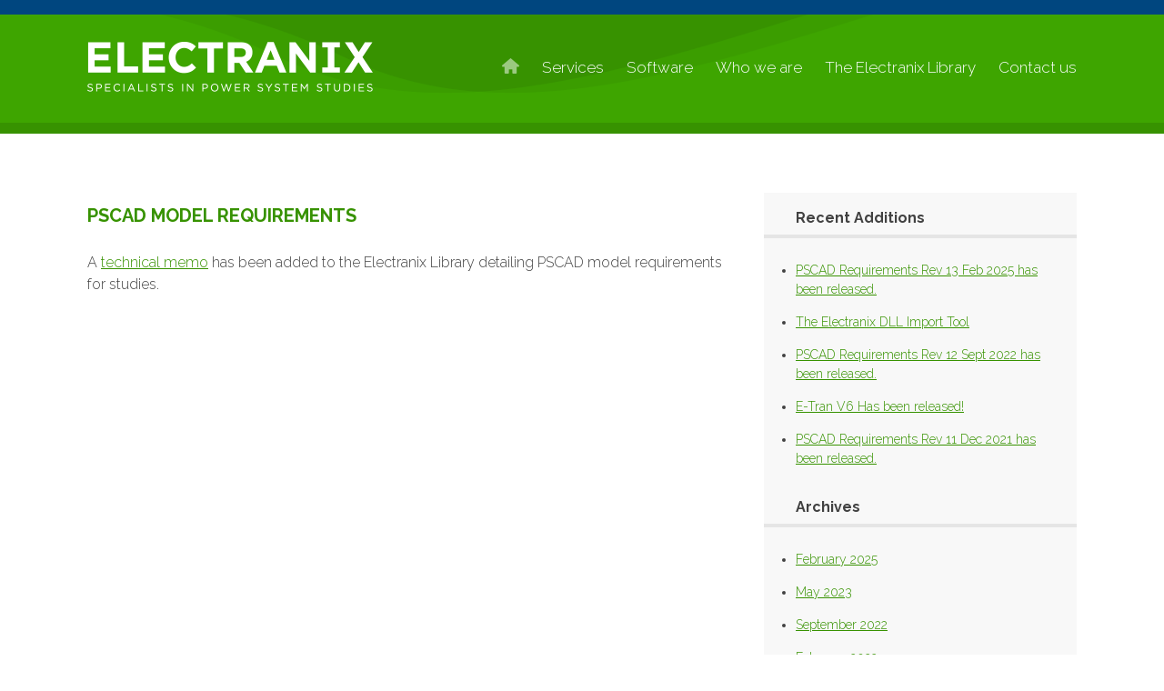

--- FILE ---
content_type: text/html; charset=UTF-8
request_url: http://www.electranix.com/pscad-model-requirements/
body_size: 3306
content:
<!DOCTYPE HTML>
<html lang="en-US">
<head>
<meta charset="UTF-8">
<title>PSCAD Model Requirements | Electranix Corporation</title>

<meta name="viewport" content="initial-scale=1.0,user-scalable=no,maximum-scale=1.0">

<link rel="stylesheet" type="text/css" media="all" href="http://www.electranix.com/wp-content/themes/electranix/style.css" />
<link rel="stylesheet" type="text/css" media="all" href="http://www.electranix.com/wp-content/themes/electranix/lib/fancybox/jquery.fancybox.css" />
<!--[if lt IE 9]><link rel="stylesheet" type="text/css" href="http://www.electranix.com/wp-content/themes/electranix/ie.css" media="all" /><![endif]-->
<!--[if IE 7]><link rel="stylesheet" type="text/css" href="http://www.electranix.com/wp-content/themes/electranix/ie7.css" media="all" /><![endif]-->
<link href='http://fonts.googleapis.com/css?family=Raleway:400,300,800,700,900,200,100' rel='stylesheet' type='text/css'>

<link rel="pingback" href="http://www.electranix.com/xmlrpc.php" />

<!--[if lt IE 9]>
<script src="http://www.electranix.com/wp-content/themes/electranix/lib/html5.js" type="text/javascript"></script>
<![endif]-->
    
<meta name='robots' content='max-image-preview:large' />
<link rel="alternate" title="oEmbed (JSON)" type="application/json+oembed" href="http://www.electranix.com/wp-json/oembed/1.0/embed?url=http%3A%2F%2Fwww.electranix.com%2Fpscad-model-requirements%2F" />
<link rel="alternate" title="oEmbed (XML)" type="text/xml+oembed" href="http://www.electranix.com/wp-json/oembed/1.0/embed?url=http%3A%2F%2Fwww.electranix.com%2Fpscad-model-requirements%2F&#038;format=xml" />
<style id='wp-img-auto-sizes-contain-inline-css' type='text/css'>
img:is([sizes=auto i],[sizes^="auto," i]){contain-intrinsic-size:3000px 1500px}
/*# sourceURL=wp-img-auto-sizes-contain-inline-css */
</style>
<link rel='stylesheet' id='sdm-styles-css' href='http://www.electranix.com/wp-content/plugins/simple-download-monitor/css/sdm_wp_styles.css?ver=6.9' type='text/css' media='all' />
<style id='wp-emoji-styles-inline-css' type='text/css'>

	img.wp-smiley, img.emoji {
		display: inline !important;
		border: none !important;
		box-shadow: none !important;
		height: 1em !important;
		width: 1em !important;
		margin: 0 0.07em !important;
		vertical-align: -0.1em !important;
		background: none !important;
		padding: 0 !important;
	}
/*# sourceURL=wp-emoji-styles-inline-css */
</style>
<link rel='stylesheet' id='wp-block-library-css' href='http://www.electranix.com/wp-includes/css/dist/block-library/style.min.css?ver=6.9' type='text/css' media='all' />

<style id='classic-theme-styles-inline-css' type='text/css'>
/*! This file is auto-generated */
.wp-block-button__link{color:#fff;background-color:#32373c;border-radius:9999px;box-shadow:none;text-decoration:none;padding:calc(.667em + 2px) calc(1.333em + 2px);font-size:1.125em}.wp-block-file__button{background:#32373c;color:#fff;text-decoration:none}
/*# sourceURL=/wp-includes/css/classic-themes.min.css */
</style>
<link rel='stylesheet' id='contact-form-7-css' href='http://www.electranix.com/wp-content/plugins/contact-form-7/includes/css/styles.css?ver=6.1.4' type='text/css' media='all' />
<link rel='stylesheet' id='wp-members-css' href='http://www.electranix.com/wp-content/plugins/wp-members/assets/css/forms/generic-no-float.min.css?ver=3.5.5.1' type='text/css' media='all' />
<script type="text/javascript" src="http://www.electranix.com/wp-includes/js/jquery/jquery.min.js?ver=3.7.1" id="jquery-core-js"></script>
<script type="text/javascript" src="http://www.electranix.com/wp-includes/js/jquery/jquery-migrate.min.js?ver=3.4.1" id="jquery-migrate-js"></script>
<script type="text/javascript" id="sdm-scripts-js-extra">
/* <![CDATA[ */
var sdm_ajax_script = {"ajaxurl":"http://www.electranix.com/wp-admin/admin-ajax.php"};
//# sourceURL=sdm-scripts-js-extra
/* ]]> */
</script>
<script type="text/javascript" src="http://www.electranix.com/wp-content/plugins/simple-download-monitor/js/sdm_wp_scripts.js?ver=6.9" id="sdm-scripts-js"></script>
<script type="text/javascript" src="http://www.electranix.com/wp-content/themes/electranix/lib/fancybox/jquery.fancybox.js" id="fancybox-js"></script>
<script type="text/javascript" src="http://www.electranix.com/wp-content/themes/electranix/lib/jquery.infieldlabel.js" id="scripts1-js"></script>
<script type="text/javascript" src="http://www.electranix.com/wp-content/themes/electranix/lib/scripts.js" id="scripts-js"></script>
<link rel="https://api.w.org/" href="http://www.electranix.com/wp-json/" /><link rel="alternate" title="JSON" type="application/json" href="http://www.electranix.com/wp-json/wp/v2/posts/383" /><link rel="EditURI" type="application/rsd+xml" title="RSD" href="http://www.electranix.com/xmlrpc.php?rsd" />
<meta name="generator" content="WordPress 6.9" />
<link rel="canonical" href="http://www.electranix.com/pscad-model-requirements/" />
<link rel='shortlink' href='http://www.electranix.com/?p=383' />
		<style type="text/css" id="wp-custom-css">
			#wpeme_login label {
	font-weight: 300;
}
#loginContainer label:first-child {
  left: 114px;
}
#loginContainer label {
	color : #FFFFFF;
	top :unset;
	text-align:left;
}
#wpmem_login label {
	position:unset;
}
#content article.page nav.subMenu ul li {
	margin: 0 50px 0 0;
}
		</style>
		
<script>
  (function(i,s,o,g,r,a,m){i['GoogleAnalyticsObject']=r;i[r]=i[r]||function(){
  (i[r].q=i[r].q||[]).push(arguments)},i[r].l=1*new Date();a=s.createElement(o),
  m=s.getElementsByTagName(o)[0];a.async=1;a.src=g;m.parentNode.insertBefore(a,m)
  })(window,document,'script','//www.google-analytics.com/analytics.js','ga');

  ga('create', 'UA-53185045-1', 'auto');
  ga('send', 'pageview');

</script>

</head>

<body class="wp-singular post-template-default single single-post postid-383 single-format-standard wp-theme-electranix">

<!-- Outer Wrapper -->
<div id="outerWrapper">
	<div id="headerContainer">
		<div id="blue"></div>
		<header>
		    <h1><a href="http://www.electranix.com/">Electranix Corporation</a></h1>
            <a href="#" id="menu"><span class="bar1"></span><span class="bar2"></span><span class="bar3"></span></a>
			<nav class="mainMenu">
        	
				<div class="menu-main-nav-container"><ul id="menu-main-nav" class="menu"><li id="menu-item-9" class="home menu-item menu-item-type-post_type menu-item-object-page menu-item-home menu-item-9"><a href="http://www.electranix.com/">Home</a></li>
<li id="menu-item-24" class="menu-item menu-item-type-post_type menu-item-object-page menu-item-24"><a href="http://www.electranix.com/services/">Services</a></li>
<li id="menu-item-23" class="menu-item menu-item-type-post_type menu-item-object-page menu-item-23"><a href="http://www.electranix.com/software/">Software</a></li>
<li id="menu-item-22" class="menu-item menu-item-type-post_type menu-item-object-page menu-item-22"><a href="http://www.electranix.com/who-we-are/">Who we are</a></li>
<li id="menu-item-21" class="menu-item menu-item-type-post_type menu-item-object-page menu-item-21"><a href="http://www.electranix.com/the-electranix-library/">The Electranix Library</a></li>
<li id="menu-item-20" class="menu-item menu-item-type-post_type menu-item-object-page menu-item-20"><a href="http://www.electranix.com/contact-us/">Contact us</a></li>
</ul></div>            </nav>
        </header>
	</div>
	
	<div id="contentWrapper">	<!-- Content -->
	<div id="content">
    	        					<article class="post-383 post type-post status-publish format-standard hentry category-uncategorized" id="post-383">
					<div class="entry">
    					<h2>PSCAD Model Requirements</h2>
    					<p>A <a href="http://www.electranix.com/publication/pscad-model-requirements-rev-13-feb-2025/">technical memo</a> has been added to the Electranix Library detailing PSCAD model requirements for studies.</p>
					</div>
                                        
                </article>
						    <div id="archives">
	
		<aside id="recent-posts-2" class="widget widget_recent_entries">
		<h3>Recent Additions</h3>
		<ul>
											<li>
					<a href="http://www.electranix.com/pscad-requirements-rev-13-feb-2025-has-been-released/">PSCAD Requirements Rev 13 Feb 2025 has been released.</a>
									</li>
											<li>
					<a href="http://www.electranix.com/the-electranix-dll-import-tool/">The Electranix DLL Import Tool</a>
									</li>
											<li>
					<a href="http://www.electranix.com/pscad-requirements-rev-12-sept-2022-has-been-released/">PSCAD Requirements Rev 12 Sept 2022 has been released.</a>
									</li>
											<li>
					<a href="http://www.electranix.com/e-tran-v6-has-been-released/">E-Tran V6 Has been released!</a>
									</li>
											<li>
					<a href="http://www.electranix.com/pscad-requirements-rev-11-dec-2021-has-been-released/">PSCAD Requirements Rev 11 Dec 2021 has been released.</a>
									</li>
					</ul>

		</aside><aside id="archives-2" class="widget widget_archive"><h3>Archives</h3>
			<ul>
					<li><a href='http://www.electranix.com/2025/02/'>February 2025</a></li>
	<li><a href='http://www.electranix.com/2023/05/'>May 2023</a></li>
	<li><a href='http://www.electranix.com/2022/09/'>September 2022</a></li>
	<li><a href='http://www.electranix.com/2022/02/'>February 2022</a></li>
	<li><a href='http://www.electranix.com/2021/12/'>December 2021</a></li>
	<li><a href='http://www.electranix.com/2021/08/'>August 2021</a></li>
	<li><a href='http://www.electranix.com/2021/02/'>February 2021</a></li>
	<li><a href='http://www.electranix.com/2020/08/'>August 2020</a></li>
	<li><a href='http://www.electranix.com/2020/05/'>May 2020</a></li>
	<li><a href='http://www.electranix.com/2015/10/'>October 2015</a></li>
	<li><a href='http://www.electranix.com/2015/03/'>March 2015</a></li>
	<li><a href='http://www.electranix.com/2014/11/'>November 2014</a></li>
	<li><a href='http://www.electranix.com/2014/07/'>July 2014</a></li>
			</ul>

			</aside></div>    <div class="clear"></div>
    </div>
    <!-- End Content -->
	</div>
    
	<div id="footerGraphics">
		<div id="footerTowers"></div>
		<div id="footerWave"></div>
		<div id="footerGrass"></div>
	</div>
	<div id="footerContainer">
		<footer>
			<p class="copyright">&copy; 2026 Electranix Corporation.<br />All rights reserved.</p>
			<div id="loginContainer">
				
				<h4>E-Tran Client Login</h4>				
				<div id="wp-members"><form name="form" method="post" action="http://www.electranix.com/pscad-model-requirements/" id="wpmem_login_widget_form" class="widget_form"><fieldset><label for="log">Username or Email</label><div class="div_text"><input name="log" type="text" id="log" value="" class="username" required  /></div><label for="pwd">Password</label><div class="div_text"><input name="pwd" type="password" id="pwd" class="password" required  /></div><input type="hidden" name="rememberme" value="forever" /><input type="hidden" name="redirect_to" value="http://www.electranix.com/pscad-model-requirements/" /><input type="hidden" name="a" value="login" /><input type="hidden" name="slog" value="true" /><div class="button_div"><input type="submit" name="Submit" class="buttons" value="log in" /></div></fieldset></form></div>			</div>
		</footer>
	</div>
</div>
<!-- End Outer Wrapper -->
</body>
</html>

--- FILE ---
content_type: text/css
request_url: http://www.electranix.com/wp-content/themes/electranix/style.css
body_size: 5978
content:
@import url("reset.css");
/*
Theme Name: Custom Theme
Theme URI: http://websitegoeshere.com
Description: Custom Wordpress theme.
Author: Curt Thiessen
Version: 1.02
*/

/**********************************
Table of Contents
1. Fonts
2. Colors
3. Universal styles
4. Header and Nav
5. Main body content
6. Sidebar
7. Footer content
8. Media Queries
**********************************/

/**********************************
1. Fonts

**********************************/

/**********************************
2. Colours
#fff 		White
#000 		Black
#379200		Green
#00467f		Blue
**********************************/

/**********************************
3. Universal styles
**********************************/
body {
	font-family: 'Raleway', sans-serif;
	font-size: 1em;
}
h1, h2, h3, h4 {font-weight: 700;}
h1 {}
h2 {font-size: 1.25em;}

p {
	margin: 0 0 15px 0;
	line-height: 1.5em;
	font-weight: 300;
	color: #414141;
}
p strong {font-weight: 600;}
li {
	line-height: 1.5em;
	color: #414141;
	font-weight: 300;
	list-style: disc;
}
a {color: #379200;}
a:hover {color: #54de00;}
em {font-style: italic;}

.clear {clear: both;}

#outerWrapper {
	margin: 0 auto;
	width: 100%;
}
.blue {color: #00467f;}


/**********************************
4. Header and Nav
**********************************/

#headerContainer {
	width: 100%;
	height: 147px;
	background: #379200 url(images/header-wave.gif) center no-repeat;
	position: relative;
	z-index: 30;
}
	#headerContainer #blue {
		width: 100%;
		height: 16px;
		background: #00467f;
	}
	header {
		width: 1088px;
		margin: 0 auto 0 auto;
	}
	header h1 {
		display: block;
		width: 314px;
		height: 55px;
		text-indent: -9999px;
		float: left;
		margin: 30px 0 0 0;
	}
		header h1 a {
			display: block;
			width: 314px;
			height: 55px;
			background: url(images/electranix.png) no-repeat;
		}
	
nav.mainMenu {
	display: block;
	float: right;
	margin: 50px 0 0 0;
}
	nav.mainMenu a#menu {display: none;}
	nav.mainMenu ul li {
		display: block;
		float: left;
		list-style: none;
		margin: 0 0 0 25px;
		line-height: 1em;
	}
		nav.mainMenu ul li a {
			color: #fff;
			font-size: 1.063em;
			font-weight: 300;
			text-decoration: none;
		}
			nav.mainMenu ul li a:hover {color: #60ff00;}
			nav.mainMenu ul li.current-menu-item a {color: #60ff00;}
				nav.mainMenu ul li.current-page-ancestor a {color: #60ff00;}
				.single-publication nav.mainMenu ul li.menu-item-21 a {color: #60ff00;}

		nav.mainMenu ul li.home.current-menu-item a {
			background-position: 0 -26px;
		}
		nav.mainMenu ul li.home {margin-top: -2px;}
		nav.mainMenu ul li.home a {
			display: block;
			width: 19px;
			height: 17px;
			text-indent: -9999px;
			background: url(images/icon-home.png) no-repeat;
		}
		nav.mainMenu ul li.home a:hover {
			background-position: 0 -26px;
		}

/**********************************
5. Main body content
**********************************/

#contentWrapper {
	width: 1088px;
	margin: 80px auto 270px auto;
	position: relative;
	z-index: 40;
}

#content {min-height: 200px;}
#content article.page {}
#content article.page h2 {
	display: block;
	color: #379200;
	text-transform: uppercase;
	margin: 0 0 30px 0;
}
#content article.page p {margin: 0 0 30px 0;}
#content article.page ul {
	margin: 0 0 30px 0;
}
	#content article.page ul li {margin: 0 0 10px 0;}

	/*** Archive ***/
	#content .entry.archive {
		width: 716px;
		float: left;
	}
	#content .entry.archive h2 {
		display: block;
		color: #379200;
		text-transform: uppercase;
		margin: 0 0 30px 0;
	}
	#content .entry.archive article {margin: 0 0 40px 0;}
	#content .entry.archive article h3 {
		font-size: 1em;
		margin: 0 0 15px 0;
	}
	#content .entry.archive article p {color: #414141;}
	#content .entry.archive article a:last-child {font-size: 0.875em;}
	/*** End Archive ***/

	/*** Announcements ***/
	#content article.post {}
	#content article.post .entry, #content article.publication .entry {
		width: 716px;
		float: left;
	}
		#content article.publication .entry {margin-bottom: 25px;}
	#content article.post h2, #content article.publication h2 {
			display: block;
			color: #379200;
			text-transform: uppercase;
			margin: 0 0 30px 0;
	}
	#content article.post .entry p {margin: 0 0 30px 0;}
	#content article.post .entry ul {margin: 0 0 30px 0;}
	#content article.post .entry ul li {margin: 0 0 10px 0;}
	#content #archives {
		width: 274px;
		float: right;
		background: #f8f8f8;
		padding: 35px 35px 20px 35px;
		margin: -15px 0 0 0;
		border-bottom: 4px solid #f2f2f2;
	}
		#content #archives ul li {
			margin: 0 0 15px 0;
			font-size: 0.875em;
		}
		#content #archives h3 {
			width: 274px;
			color: #414141;
			border-bottom: 4px solid #e5e5e5;
			padding: 0 35px 10px 35px;
			margin: -15px 0 25px -35px;
		}
	#content #archives aside {margin: 0 0 50px 0;}	
	#content #archives aside:last-child {margin-bottom: 0;}
	/*** End Announcements ***/

	/*** Library ***/
	#content article.the-electranix-library .entry ul.publicationList {
		width: 716px;
	}
	/*** End Library ***/
	
	/*** Contact ***/
	#contactContainer {
		width: 370px;
		float: left;
	}
		.contactInfo {
			display: inline-block;
			width: 65px;
		}
	#mapContainer {
		float: left;
		width: 550px;
		height: 350px;
		border: 1px solid #e5e5e5;
		padding: 1px;
	}
		#map {
			width: 550px;
			height: 350px;
		}
	/*** End Contact ***/

article.electranix {
	width: 716px;
	float: left;
}
	article.electranix p {color: #414141;}
	article.electranix .homeServices {
		width: 344px;
		float: left;
		margin: 60px 0 45px 0;
	}
	article.electranix .homeServices.first {margin-right: 28px;}
	
	article.electranix h2 {
		display: block;
		color: #379200;
		text-transform: uppercase;
		margin: 0 0 20px 0;
	}
	article.electranix .homeServices a p {margin: 0;}

aside.announcements {
	width: 274px;
	float: right;
	background: #f8f8f8;
	padding: 35px 35px 20px 35px;
	margin: -15px 0 0 0;
	border-bottom: 4px solid #f2f2f2;
}
	aside.announcements article {
		margin: 0 0 25px 0;
	}
		aside.announcements article:last-child {margin-bottom: 0;}
	aside.announcements h3 {
		width: 274px;
		color: #379200;
		border-bottom: 4px solid #e5e5e5;
		padding: 0 35px 10px 35px;
		margin: -15px 0 25px -35px;
	}
	aside.announcements h4 {
		font-size: 0.875em;
		color: #414141;
		margin: 0 0 20px 0;
	}
	aside.announcements p {
		font-size: 0.875em;
		color: #414141;
	}
#etranHome {
	width: 902px;
	height: 350px;
	background: url(images/etran-image.gif) no-repeat;
	padding: 50px 0 0 186px;
	margin: 15px 0 0 0;
	float: left;
}
	#etranHome h3 {
		display: block;
		width: 360px;
		float: left;
		color: #00467f;
		font-weight: 400;
		font-size: 2.5em;
	}
		#etranHome h3 span {
			display: block;
			font-size: 0.6em;
			margin: 10px 0 0 0;
			font-weight: 200;
			line-height: 1.3em;
		}
	#etranHome article {
		width: 437px;
		float: right;
	}
		#etranHome article p {
			display: block;
			color: #414141;
		}
			#etranHome article p:first-child {margin: 0 0 30px 0;}
		#etranHome article ul {
			margin: 0 0 30px 0;
		}
		#etranHome article ul li {
			color: #00467f;
			margin: 0 0 10px 0;
		}
			#etranHome article ul li span {color: #414141;}

/**** Services & Software ****/
h3.sectionTitle {
	width: 158px;
	float: left;
	font-weight: 300;
	color: #379200;
	text-transform: uppercase;
	font-size: 1.5em;
	line-height: 1.125em;
}
	h3.sectionTitle.staffTitle {
		font-size: 1em;
		text-transform: none;
	}
.sectionLeft {
	width: 887px;
	float: right;
}
.servicesList {
	width: 100%;
	columns: 3;
	-webkit-columns: 3;
	-moz-columns: 3;
}
	#content article.page ul.servicesList li {
		width: 240px;
		margin-bottom: 30px;
		margin-left: 18px;
		page-break-inside: avoid;

	}
.divider1 {
	width: 100%;
	height: 97px;
	background: url(images/divider1-1088.gif) center no-repeat;
	margin-bottom: 25px;
	clear: both;
}
.divider2 {
	width: 100%;
	height: 140px;
	background: url(images/divider2-1088.gif) center no-repeat;
	margin-bottom: 25px;
	clear: both;
}
.divider3 {
	width: 100%;
	height: 198px;
	background: url(images/divider3-1088.gif) center no-repeat;
	margin-bottom: 25px;
	clear: both;
}

.divider4 {
	width: 100%;
	height: 50px;
	margin-bottom: 25px;
	clear: both;
}

.divider5 {
	width: 100%;
	height: 20px;
	margin-bottom: 15px;
	clear: both;
}

.profilePic {
	float: left;
	border: 1px solid #e5e5e5;
	margin: 0 25px 0 0;
	padding: 1px;
}
.staffBio {
	float: left;
	width: 415px;
	margin: 0 25px 0 0;
	padding: 0 25px 0 0;
	border-right: 1px solid #e5e5e5;
}
.staffContact {float: left;}
#content article.page .staffContact p {margin: 0 0 5px 0;}
	#content article.page .staffContact p strong {
		display: inline-block;
		width: 35px;
	}

#content article.software {
	width: 809px;
	float: left;
}
	#content article.software h2 {
		width: 200px;
		float: left;
	}
	#content article.software .sectionLeft {width: 610px;}

aside#purchaseInfo {
		width: 180px;
		float: right;
		background: #f8f8f8;
		padding: 35px 35px 20px 35px;
		margin: 0 0 0 0;
		border-bottom: 4px solid #f2f2f2;
	}
		aside#purchaseInfo ul li {
			margin: 0 0 15px 0;
			font-size: 0.875em;
		}
		aside#purchaseInfo h3 {
			width: 180px;
			color: #414141;
			border-bottom: 4px solid #e5e5e5;
			padding: 0 35px 10px 35px;
			margin: -15px 0 25px -35px;
		}
		aside#purchaseInfo div {margin-bottom: 35px;}
		aside#purchaseInfo p {
			display: block;
			width: 100%;
			font-size: 0.875em;
			margin-bottom: 15px;
		}
	aside#purchaseInfo aside {margin: 0 0 50px 0;}	
	aside#purchaseInfo aside:last-child {margin-bottom: 0;}

nav.subMenu {
	display: block;
	width: 600px;
	float: left;
}
	#content article.page nav.subMenu ul {
		display: block;
		margin: 0;
	}
	#content article.page nav.subMenu ul li {
		display: block;
		float: left;
		list-style: none;
		margin: 0 60px 0 0;
		padding: 0 5px 0 5px;
	}
	#content article.page nav.subMenu ul li.disabled a {
		text-decoration: none;
		color: #a8a8a8;
	}
		#content article.page nav.subMenu ul li:last-child {margin: 0;}
		nav.subMenu ul li.current-menu-item {background: #379200;}
		nav.subMenu ul li.current-menu-item a {color: #fff;}
		
.galleryImage {
	display: block;
	float: left;
	border: 1px solid #e5e5e5;;
	padding: 1px;
	margin-right: 25px;
	margin-bottom: 15px;
}
		
/**** End Services & Software ****/

/**** Client Downloads ****/
.etranIncludes {
	width: 50%;
	float: left;
}
table#downloads {width: 100%;}
	table#downloads th {
		color: #bcbcbc;
		font-weight: 400;
		padding: 10px;
		background: #f3f3f3;
		font-size: 0.875em;
	}
	table#downloads th#filename {width: 22%;}
	table#downloads th#description {width: 34%;}
	table#downloads th#date {width: 20%;}
	table#downloads th#size {width: 8%;}
	table#downloads th#notes {width: 16%;}
	table#downloads td {
		color: #414141;
		font-weight: 300;
		line-height: 1.5em;
		padding: 10px;
		font-size: 0.875em;
		border-bottom: 1px dotted #bcbcbc;
	}
		#content article.page table#downloads td ul {margin: 0;}
		#content article.page table#downloads td li {margin-left: 17px;}
		table#downloads td li:last-child {margin-bottom: 0;}

	#wpmem_login legend {
		display: none;
		color: #379200;
		font-size: 1.25em !important;
		margin: 0 0 15px 0;
		text-transform: uppercase;
	}
	#wpmem_login .row {position: relative;}
	#wpmem_login label {
		position: absolute;
		font-family: 'Raleway', sans-serif;
		left: 10px;
		top: 10px;
		font-size: 0.813em;
		color: #414141;
	}
	#wpmem_login input[type="checkbox"] {
    	height: auto !important;
		margin: 0 12px 0 0 !important;
    	padding: 0;
    	width: auto;
	}
	#wpmem_login .div_text input {
		background: #fff !important;
		border-radius: 6px !important;
		width: 265px;
		padding-left: 5px !important;
		padding-right: 5px !important;
		text-align: left !important;
		font-size: 0.75em !important;
		color: #414141 !important;
	}
	#wpmem_login .button_div {
		display: inline-block;
		width: 263px !important;
		padding: 0 !important;
		margin: 0;
		font-size: .813em;
		font-family: 'Raleway', sans-serif;
	}
	 .client-download .button_div input[type="submit"] {
		width: 91px;
		border: none;
		border-radius: 6px;
		background: #379200;
		font-weight: 700;
		font-size: 0.75em;
		color: #fff;
		margin: 0 0 0 15px !important;
		font-family: 'Raleway', sans-serif;
	}

		
/**** End Client Downloads ****/

/**** Free Trial ****/
.wpcf7 {width: 275px;}
.wpcf7-mail-sent-ok {margin-top: 60px !important;}
.wpcf7-validation-errors {margin-top: 60px !important;}
.wpcf7-not-valid-tip {
	margin: 5px 0 0 0;
	font-size: 0.75em !important;
}
.trialRow {
	position: relative;
	margin-bottom: 15px;
}
.trialRow label {
	position: absolute;
	font-family: 'Raleway', sans-serif;
	left: 10px;
	top: 10px;
	font-size: 0.813em;
	color: #414141;
	z-index: 10;
}
.wpcf7-form-control-wrap input[type="text"], .wpcf7-form-control-wrap input[type="email"] {
	background: #fff !important;
	border-radius: 6px !important;
	border: 1px solid #e5e5e5;
	width: 265px;
	height: 28px;
	padding-left: 5px !important;
	padding-right: 5px !important;
	text-align: left !important;
	font-size: 0.75em !important;
	color: #414141 !important;
}

.wpcf7-form-control-wrap textarea {
	background: #fff !important;
	border-radius: 6px !important;
	border: 1px solid #e5e5e5;
	width: 265px;
	padding: 5px !important;
	text-align: left !important;
	font-size: 0.75em !important;
	color: #414141 !important;
}

.wpcf7-submit {
	float: right;
		width: 91px;
		border: none;
		border-radius: 6px;
		background: #379200;
		font-weight: 700;
		font-size: 1em;
		color: #fff;
		margin: 0 0 0 0 !important;
		font-family: 'Raleway', sans-serif;
	}

/**** End Free Trial ****/

/**********************************
6. Sidebar
**********************************/

/**********************************
7. Footer content
**********************************/
#footerGraphics {
	width: 100%;
	height: 293px;
	position: relative;
}
	#footerTowers {
		width: 100%;
		height: 743px;
		background: url(images/footer-towers.png) center no-repeat;
		position: absolute;
		top: -473px;
		z-index: 30;
	}
	#footerGraphics #footerWave {
		width: 100%;
		height: 171px;
		background: url(images/footer-wave.gif) center no-repeat;
		position: relative;
		z-index: 0;
	}
	#footerGraphics #footerGrass {
		width: 100%;
		height: 133px;
		background: url(images/footer-grass.png) bottom repeat-x;
		position: relative;
		margin: -10px 0 0 0;
		z-index: 10;
	}

#footerContainer {
	width: 100%;
	height: 157px;
	background: #00467f;
}
	footer {
		width: 1088px;
		margin: 0 auto 0 auto;
	}
		footer p.copyright {
			display: block;
			float: left;
			font-size: 0.875em;
			color: #fff;
			line-height: 1.5em;
			margin: 60px 0 0 0;
		}

#loginContainer {
	width: 520px !important;
	float: right;
	margin: 66px 0 0 0;
	position: relative;
	z-index: 500;
	text-align: right;
}
#wp-members {
	width: auto !important;
	float: right;
}
	#loginContainer form {
		width: 400px;
		float: right;
	}
	#loginContainer fieldset {position: relative;}
	#loginContainer label {position: absolute;}
	#loginContainer label:first-child {left: 24px;}
	#loginContainer label {
		width: 115px;
		text-align: center;
		top: 8px;
		left: 167px;
		font-size: 0.75em;
		color: #414141;
	}
	#loginContainer h4 {
		display: inline-block;
		color: #fff;
		font-size: 0.75em;
		margin: 6px 0 0 0;
	}
		#loginContainer h4 a {color: #fff;}
	#loginContainer .err {
		position: absolute;
		color: #f00;
		width: 300px !important;
		text-align: center;
		font-size: 0.75em;
		border-radius: 6px !important;
		background: #fff;
		top: -72px;
		left: 157px;
		font-weight: 400;
	}
	#loginContainer .logout {
		display: block;
		float: right;
		margin: 2px 0 0 15px;
		font-size: 0.875em;
	}
		#loginContainer .logout a {color: #fff;}
	.div_texbox {
		display: inline-block;
		margin-left: 15px;
	}
	.div_texbox input {
		border: none;
		background: #fff;
		border-radius: 6px;
		width: 118px;
		height: 25px;
		padding-left: 5px;
		padding-right: 5px;
		text-align: center;
		font-size: 0.75em;
		color: #414141;
	}
	.button_div {
		display: inline-block;
		margin-top: 0 !important;
		margin-left: 15px;
	}
	.button_div input {
		width: 91px;
		height: 28px;
		border: none;
		border-radius: 6px;
		background: #379200;
		font-weight: 700;
		font-size: 0.75em;
		color: #fff;
	}
	
/**********************************
8. Media Queries
**********************************/

@media screen and (max-width: 1144px) {

header {width: 940px;}
		
nav.mainMenu {margin: 45px 0 0 0;}
	nav.mainMenu ul li a {font-size: 0.875em;}

#contentWrapper {
	width: 940px;
	margin: 60px auto 230px auto;
}		
	article.electranix {width: 640px;}
	article.electranix .homeServices {
		width: 300px;
		margin: 40px 0 25px 0;
	}
	article.electranix .homeServices.first {margin-right: 20px;}
	article.electranix h2 {margin: 0 0 20px 0;}
	
	aside.announcements {
		width: 208px;
		padding: 23px 23px 5px 23px;
	}
	aside.announcements article {margin: 0 0 25px 0;}
		aside.announcements article:last-child {margin-bottom: 0;}
	aside.announcements h3 {
		width: 208px;
		padding: 0 23px 10px 23px;
		margin: -5px 0 25px -23px;
	}
	aside.announcements h4 {font-size: 0.875em;}
	aside.announcements p {font-size: 0.875em;}	
		
#etranHome {
		width: 810px;
		background: url(images/etran-image.gif) no-repeat;
		padding-left: 130px;
	}
	#etranHome h3 {
		width: 320px;
		font-size: 2.125em;
	}
		#etranHome h3 span {font-size: 0.615em;}
	#etranHome article {width: 400px;}

	#content article.post .entry, #content article.publication .entry {width: 640px;}
	#content #archives {
		width: 208px;
		padding: 35px 23px 20px 23px;
	}
		#content #archives h3 {
			width: 208px;
			padding: 0 23px 10px 23px;
			margin: -15px 0 25px -23px;
		}

	/*** Archive ***/
	#content .entry.archive {width: 640px;}
	/*** End Archive ***/

	footer {width: 940px;}

/**** Services ****/
h3.sectionTitle {width: 158px;}
.sectionLeft {width: 714px;}
	#content article.page ul.servicesList li {
		width: 200px;
		margin-bottom: 30px;
		margin-left: 18px;
	}
.divider1 {
	height: 84px;
	background-size: 940px 84px;
	margin-bottom: 25px;
}
.divider2 {
	height: 121px;
	background-size: 940px 121px;
	margin-bottom: 25px;
}
.divider3 {
	height: 171px;
	background-size: 940px 171px;
	margin-bottom: 25px;
}

.staffBio {
	width: 540px;
	margin: 0 0 25px 0;
	padding: 0;
	border-right: 0;
	border-bottom: 1px solid #e5e5e5;
}
.staffContact {margin: 0 0 0 159px;}

#content article.software {width: 650px;}
	#content article.software h2 {width: 205px;}
	#content article.software .sectionLeft {width: 440px;}
nav.subMenu {width: 440px;}
	#content article.page nav.subMenu ul li {
		margin: 0 30px 0 0;
		font-size: 0.875em;
	}
/**** End Services ****/

}

/**** 768 ****/
@media screen and (max-width: 959px) {

h2 {font-size: 1em;}
p {font-size: 0.875em;}
li {font-size: 0.875em;}

/**** Header and Nav ****/
#headerContainer {
	height: 128px;
	background-position: center -6px;
}
header {width: 720px;}
	header h1 {
		width: 256px;
		height: 45px;
		float: left;
	}
		header h1 a {
			width: 256px;
			height: 45px;
			background-size: 256px 45px;
		}	
nav.mainMenu {
	width: 306px;
	margin-top: 25px;
}
	nav.mainMenu ul {
		columns: 2;
		-webkit-columns: 2;
  		-moz-columns: 2;
		min-height: 70px;
		/*height: 74px;*/
	}
	nav.mainMenu ul li {
		width: 153px;
		margin: 0 0 6px 0;
	}
		nav.mainMenu ul li a {
			color: #fff;
			font-size: 1em;
			font-weight: 300;
			text-decoration: none;
		}
		nav.mainMenu ul li.home {margin: 0 0 6px 0;}
		nav.mainMenu ul li.home a {
			text-indent: 0;
			background: none;
			height: auto;
		}
/**** End Header and Nav ****/		
	
	#contentWrapper {
		width: 720px;
		margin: 60px auto 270px auto;
		position: relative;
		z-index: 40;
	}

	article.electranix {width: 434px;}
	article.electranix .homeServices {
		width: 200px;
		margin: 40px 0 25px 0;
	}
	article.electranix .homeServices.first {margin-right: 28px;}
	article.electranix h2 {margin: 0 0 20px 0;}
	
	aside.announcements {
		width: 208px;
		padding: 23px 23px 5px 23px;
	}
	aside.announcements article {margin: 0 0 25px 0;}
		aside.announcements article:last-child {margin-bottom: 0;}
	aside.announcements h3 {
		width: 208px;
		padding: 0 23px 10px 23px;
		margin: -5px 0 25px -23px;
	}
	aside.announcements h4 {font-size: 0.813em;}
	aside.announcements p {font-size: 0.813em;}
	
	#etranHome {
		width: 610px;
		background: url(images/etran-image-720.gif) no-repeat;
		padding-left: 110px;
	}
	#etranHome h3 {
		width: 238px;
		font-size: 1.625em;
	}
		#etranHome h3 span {font-size: 0.615em;}
	#etranHome article {width: 286px;}
			#etranHome article p:first-child {margin: 0 0 20px 0;}
		#etranHome article ul {margin: 0 0 20px 0;}
			#etranHome article ul li {font-size: 0.875em;}

	#content article.post .entry, #content article.publication .entry {
		width: 434px;
		float: left;
	}
	#content #archives {
		width: 208px;
		padding: 35px 23px 20px 23px;
	}
		#content #archives h3 {
			width: 208px;
			padding: 0 23px 10px 23px;
			margin: -15px 0 25px -23px;
		}
	
	/*** Library ***/
	#content article.the-electranix-library .entry {
		width: 700px;
		margin: 0 auto 0 auto;
	}
	#content article.the-electranix-library .entry ul.publicationList {width: 600px;}
	/*** End Library ***/
	
	 .contactInfo {width: 50px;}
	
	/*** Contact ***/
	#contactContainer {width: 250px;}
		.contactInfo {width: 50px;}
	#mapContainer {
		width: 400px;
		height: 275px;
	}
		#map {
			width: 400px;
			height: 275px;
		}
	/*** End Contact ***/
	
	
	
	/*** Archive ***/
	#content .entry.archive {width: 434px;}
	/*** End Archive ***/
	
footer {width: 720px;}
	#footerTowers {background: url(images/footer-towers-720.png) center no-repeat;}

#loginContainer {width: 466px !important;}
	#loginContainer form {width: 356px;}
	#loginContainer label:first-child {left: 15px;}
	#loginContainer label {
		width: 98px;
		left: 143px;
	}
	#loginContainer .err {left: 137px;}
	#loginContainer .logout {
		float: right;
		margin: 2px 0 0 15px;
	}
	.div_texbox {margin-left: 15px;}
	.div_texbox input {width: 98px;}
	.button_div input {width: 91px;}

/**** Services ****/
h3.sectionTitle {
	width: 162px;
	font-size: 1.25em;
	line-height: 1em;
}
.sectionLeft {
	width: 534px;
}
	
.servicesList {
	width: 100%;
	columns: 2;
	-webkit-columns: 2;
  	-moz-columns: 2;
}
	#content article.page ul.servicesList li {
		width: 240px;
		margin-bottom: 30px;
		margin-left: 18px;
	}
.divider1 {
	height: 64px;
	background-size: 720px 64px;
	margin-bottom: 25px;
}
.divider2 {
	height: 93px;
	background-size: 720px 93px;
	margin-bottom: 25px;
}
.divider3 {
	height: 131px;
	background-size: 720px 131px;
	margin-bottom: 25px;
}

.staffBio {width: 350px;}
.staffContact {margin: 0 0 0 159px;}

#content article.software {width: 440px;}
	#content article.software .sectionLeft {width: 440px;}
	#content article.software h3.sectionTitle {
		float: none;
		margin-bottom: 20px;
	}

aside#purchaseInfo p {font-size: 0.813em;}


nav.subMenu {width: 440px; margin: 0 0 30px 0;}
	#content article.page nav.subMenu ul li {margin: 0 25px 0 0;}
/**** End Services ****/

/**** Client Downloads ****/
table#downloads th {font-size: 0.813em;}
	table#downloads td {font-size: 0.813em;}
		#content article.page table#downloads td li {font-size: 1em;}
/**** End Client Downloads ****/


}
/**** End 768 ****/

/**** 480 ****/
@media screen and (max-width: 767px) {

h2 {font-size: 1em;}	
p {font-size: 0.813em;}
li {font-size: 0.813em;}	

	/**** Header and Nav ****/
	#headerContainer {
		height: 60px;
		background: #379200 url(images/header-wave-320.gif) center no-repeat;
		background-position: center 4px;
		z-index: 50;
	}
	header {width: 464px;}
		#headerContainer #blue {height: 8px;}
		header h1 {
			width: 148px;
			height: 26px;
			float: left;
			margin: 11px 0 0 0;
		}
			header h1 a {
				width: 148px;
				height: 26px;
				background-size: 148px 26px;
			}	
			a#menu {
					display: block;
					position: absolute;
					width: 23px;
					height: 50px;
					top: 25px;
					right: 8px;
				}
					a#menu span {
						display: block;
						width: 23px;
						height: 3px;
						background: #fff;
						position: absolute;
					}
						a#menu span.bar1 {top: 0;}
						a#menu span.bar2 {top: 5px;}
						a#menu span.bar3 {top: 10px;}	
			nav {position: relative;}
			nav.mainMenu {
				width: 480px;
				height: 0;
				background: #00467f;
				float: left;
				margin: 9px 0 20px -8px;
				overflow: hidden;
				border-bottom: #379200 solid 5px;
			}
				nav.mainMenu ul {
					width: 480px;
					columns: 1;
					-webkit-columns: 1;
  					-moz-columns: auto auto;
				}
					nav.mainMenu ul li {
						width: 480px;
						margin: 0;
						padding: 7px 0 7px 0;
						text-align: center;
					}
						nav.mainMenu ul li.current-menu-item {background: #005da9;}
						nav.mainMenu ul li.current-menu-item a {color: #fff;}
						nav.mainMenu ul li a {
							font-size: 1.125em;
							font-weight: 300;
						}
						nav.mainMenu ul li.home {
							margin: 0;
							padding: 8px 0 8px 0;
							text-align: center;
						}
						nav.mainMenu ul li.home a {
							width: auto;
							height: auto;	
						}
	/**** End Header and Nav ****/		

#contentWrapper {
	width: 464px;
	margin: 30px auto 30px auto;
	position: relative;
	z-index: 40;
}
	#content article.page h2 {
		display: block;
		color: #379200;
		text-transform: uppercase;
		margin: 0 0 30px 0;
	}
		#content article.page p {margin: 0 0 20px 0;}
		#content article.page ul {margin: 0 0 30px 0;}
			#content article.page ul li {margin: 0 0 10px 0;}
	article.electranix {
		width: 446px;
		padding: 0 9px 0 9px;
	}
	article.electranix .homeServices {
		width: 446px;
		margin: 20px 0 0 0;
	}
	article.electranix .homeServices.first {margin-right: 0;}
	article.electranix h2 {
		font-size: 1em;
		margin: 0 0 10px 0;
	}
	
	aside.announcements {
		width: 418px;
		margin-top: 20px;
	}
	aside.announcements article {margin: 0 0 25px 0;}
		aside.announcements article:last-child {margin-bottom: 0;}
	aside.announcements h3 {
		width: 418px;
		padding: 0 23px 10px 23px;
		margin: -5px 0 25px -23px;
	}
	aside.announcements h4 {font-size: 0.813em;}
	
	#etranHome {
		width: 464px;
		height: auto;
		background: #f8f8f8 url(images/etran-image-480.gif) 0 38px no-repeat;
		background-size: 464px 137px;
		padding: 0 8px 20px 8px;
		margin: 20px 0 0 -8px;
	}
	#etranHome h3 {
		width: 430px;
		font-size: 1em;
		margin: 30px 0 100px 50px;
	}
		#etranHome h3 span {font-size: 0.813em;}
	#etranHome article {width: 418px;}
			#etranHome article p:first-child {margin: 0 0 10px 0;}
			#etranHome article p {margin: 0 0 10px 0;}
		#etranHome article ul {margin: 0 0 10px 0;}
			#etranHome article ul li {font-size: 0.813em;}

/*** Archive ***/
	#content .entry.archive {
		width: 275px;
		float: none;
		margin: 0 auto 0 auto;
	}
	#content .entry.archive h2 {
		margin: 0 0 20px 0;
	}
	#content .entry.archive article {margin: 0 0 20px 0;}
	#content .entry.archive article h3 {
		font-size: 1em;
		margin: 0 0 15px 0;
	}
	#content .entry.archive article p {color: #414141;}
	#content .entry.archive article a:last-child {font-size: 0.813em;}
	/*** End Archive ***/

/*** Announcements ***/
	#content article.post .entry {
		width: 418px;
		margin: 0 auto 0 auto;
		float: none;
	}
	#content article.post h2 {
		margin: 0 0 20px 0;
	}
	#content article.post .entry p {margin: 0 0 20px 0;}
	#content article.post .entry ul {margin: 0 0 20px 0;}
	#content article.post .entry li {
		font-size: 0.813em;
		margin: 0 0 10px 0;
	}
	#content #archives {
		width: 418px;
		padding: 25px 23px 20px 23px;
		margin: 0;
	}
		#content #archives ul li {margin: 0 0 15px 0;}
		#content #archives ul li a {font-size: 0.875em;}
		#content #archives h3 {
			width: 418px;
			padding: 0 23px 10px 23px;
			margin: -15px 0 25px -23px;
		}
	/*** End Announcements ***/

	/*** Library ***/
	#content article.the-electranix-library .entry {
		width: 418px;
		margin: 0 auto 0 auto;
	}
	#content article.the-electranix-library .entry ul.publicationList {width: 418px;}
	/*** End Library ***/

#content article.page .entry {
	width: 418px;
	margin: 0 auto 0 auto;
}

#footerContainer {background: none;}
	#footerGraphics {display: none;}
	footer {
		width: 464px;
		height: 150px;
		margin-bottom: 25px;
	}
		footer p.copyright {
			float: none;
			text-align: center;
			font-size: 0.688em;
			color: #414141;
		}

#loginContainer {
	width: 250px !important;
	margin: 0 auto 0 auto;
	float: none;
	position: relative;
	}
	#loginContainer h4 {
		display: block;
		text-align: center;
		color: #00467f;
		font-size: 0.875em;
		margin: 15px auto 15px auto;
	}
		#loginContainer h4 a {color: #00467f;}
	#loginContainer form {width: 250px;}
	#loginContainer label:first-child {left: 15px;}
	#loginContainer label {left: 137px;}
	#loginContainer .err {
		left: 0;
		right: 0;
		margin: -45px auto 0 auto;
		position: absolute;
		width: 180px !important;
	}
	#loginContainer .logout {
		float: none;
		text-align: center;
		margin: 2px 0 0 0;
	}
	#wp-members {
		float: none;
	
	}
	#loginContainer .logout a {color: #379200;}
	.div_texbox {margin-left: 7px; margin-right: 7px;}
	.div_texbox input {
		width: 98px;
		border: 1px solid #99b5cc;
	}
	.button_div {
		display: inline-block;
		margin-top: 10px !important;
		margin-left: 0;
		margin-right: 3px;
	}
	.button_div input {
		width: 234px;
		height: 28px;
		border: none;
		border-radius: 6px;
		background: #379200;
		font-weight: 700;
		font-size: 0.75em;
		color: #fff;
	}

/**** Services ****/
h3.sectionTitle {
	width: 100%;
	float: none;
	font-size: 1.125em;
	margin-bottom: 15px;
}
.sectionLeft {
	width: 100%;
	float: none;
}
.servicesList {
	width: 100%;
	columns: 1;
	-webkit-columns: 1;
  	-moz-columns: 1;
}
	#content article.page ul.servicesList li {
		width: 100%;
		margin-bottom: 30px;
		margin-left: 18px;
	}
.divider1 {
	height: 37px;
	background-size: 418px 37px;
	margin-bottom: 25px;
}
.divider2 {
	height: 54px;
	background-size: 418px 54px;
	margin-bottom: 25px;
}
.divider3 {
	height: 76px;
	background-size: 418px 76px;
	margin-bottom: 25px;
}

.staffBio {width: 230px;}

aside#purchaseInfo {
	width: 418px;
	padding: 25px 23px 20px 23px;
	margin: 0;
}
	aside#purchaseInfo h3 {
		width: 418px;
		padding: 0 23px 10px 23px;
		margin: -15px 0 25px -23px;
	}

/**** End Services ****/

/**** Client Downloads ****/
.etranIncludes {
	width: 100%;
	float: none;
}
table#downloads {width: 100%;}
	table#downloads th {display: none;}
	table#downloads th#filename {width: 100%;}
	table#downloads th#description {width: 100%;}
	table#downloads th#date {width: 100%;}
	table#downloads th#size {width: 100%;}
	table#downloads th#notes {width: 100%;}
	table#downloads td {
		display: block;
		padding: 0;
		font-size: 0.813em;
		border-bottom: none;
	}
	table#downloads td:nth-child(1) {padding-top: 10px;}
	table#downloads td:nth-child(5n) {
		border-bottom: 1px dotted #bcbcbc;
		padding-bottom: 10px;
	}
		#content article.page table#downloads td ul {margin: 0;}
		#content article.page table#downloads td li {margin: 0;}
		table#downloads td li:last-child {margin-bottom: 0;}
/**** End Client Downloads ****/

}
/**** End 480 ****/

/**** 320 ****/
@media screen and (max-width: 479px) {

h2 {font-size: 1em;}	
p {font-size: 0.813em;}
li {font-size: 0.813em;}

	/**** Header and Nav ****/
	header {width: 304px;}
		nav.mainMenu {width: 320px;}
			nav.mainMenu ul {width: 320px;}
				nav.mainMenu ul li {width: 320px;}
	/**** End Header and Nav ****/		

#contentWrapper {width: 304px;}
	article.electranix {width: 286px;}
	article.electranix .homeServices {width: 286px;}
	
	aside.announcements {width: 258px;}
	aside.announcements h3 {width: 258px;}
	aside.announcements h4 {font-size: 0.813em;}
	
	#etranHome {
		width: 304px;
		background: #f8f8f8 url(images/etran-image-320.gif) 0 38px no-repeat;
		background-size: 304px 138px;
	}
	#etranHome h3 {width: 260px;}
	#etranHome article {width: 286px;}

/*** Archive ***/
	#content .entry.archive {width: 275px;}
	#content .entry.archive article {margin: 0 0 20px 0;}
/*** End Archive ***/

/*** Announcements ***/
#content article.post .entry, #content article.publication .entry {width: 275px;}
#content #archives {width: 258px;}
	#content #archives h3 {width: 258px;}
/*** End Announcements ***/

/*** Library ***/
#content article.the-electranix-library .entry {width: 275px;}
#content article.the-electranix-library .entry ul.publicationList {width: 275px;}
/*** End Library ***/

/*** Contact ***/
	#mapContainer {
		width: 275px;
		height: 275px;
	}
		#map {
			width: 275px;
			height: 275px;
		}
	/*** End Contact ***/

/*** Services ***/
.divider1 {
	height: 25px;
	background-size: 275px 25px;
	margin-bottom: 25px;
}
.divider2 {
	height: 35px;
	background-size: 275px 35px;
	margin-bottom: 25px;
}
.divider3 {
	height: 50px;
	background-size: 275px 50px;
	margin-bottom: 25px;
}

.profilePic {
	display: block;
	float: none;
	margin: 0 auto 15px auto;
}
.staffBio {width: 100%;}
.staffContact {margin: 0 0 0 0;}

nav.subMenu {width: 275px;}
	#content article.page nav.subMenu ul li {
		display: block;
		width: 275px;
		margin: 0 0 5px 0;
	}

#content article.software {width: 100%;}
	#content article.software .sectionLeft {width: 100%;}
	#content article.software h3.sectionTitle {
		float: none;
		margin-bottom: 20px;
	}
	
aside#purchaseInfo {width: 258px;}
	aside#purchaseInfo h3 {width: 258px;}	
	
/*** End Services ***/

#content article.page .entry {width: 275px;}

footer {
	width: 304px;
	height: 150px;
	margin-bottom: 25px;
}



}
/**** End 320 ****/


--- FILE ---
content_type: text/plain
request_url: https://www.google-analytics.com/j/collect?v=1&_v=j102&a=1146750006&t=pageview&_s=1&dl=http%3A%2F%2Fwww.electranix.com%2Fpscad-model-requirements%2F&ul=en-us%40posix&dt=PSCAD%20Model%20Requirements%20%7C%20Electranix%20Corporation&sr=1280x720&vp=1280x720&_u=IEBAAEABAAAAACAAI~&jid=1345928989&gjid=1613301480&cid=1300381334.1768936530&tid=UA-53185045-1&_gid=311881342.1768936530&_r=1&_slc=1&z=247449354
body_size: -285
content:
2,cG-RXTFSHMTRH

--- FILE ---
content_type: application/javascript
request_url: http://www.electranix.com/wp-content/themes/electranix/lib/scripts.js
body_size: 189
content:
jQuery(document).ready(function(){
	jQuery('#menu').toggle(function() {       
		jQuery('nav.mainMenu').animate({ height: '169px' }, 200);
	}, function() {       
		jQuery('nav.mainMenu').animate({ height: '0' }, 200);
	});
});

jQuery(function() {
	jQuery(".fancybox").fancybox();
});

jQuery(function() {
		jQuery("label").inFieldLabels();
});